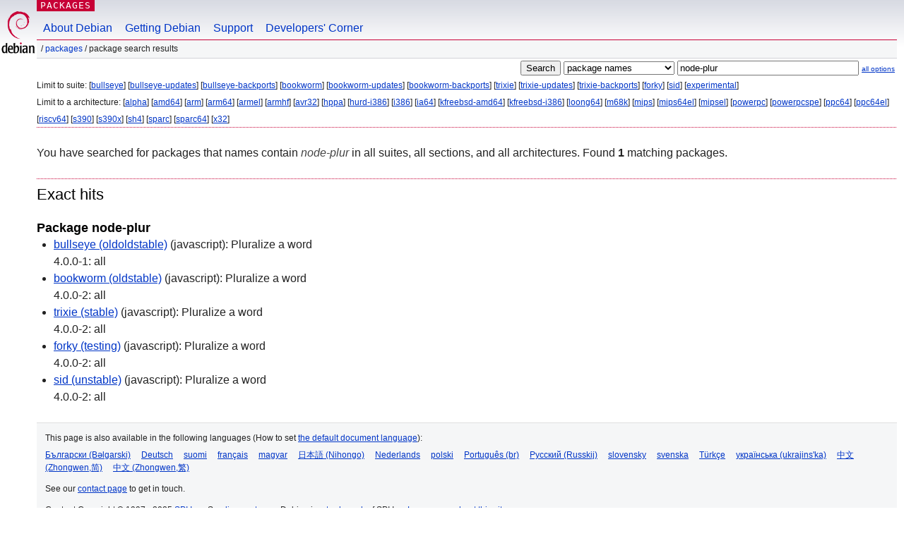

--- FILE ---
content_type: text/html; charset=UTF-8
request_url: https://packages.debian.org/search?keywords=node-plur
body_size: 2336
content:


<!DOCTYPE html PUBLIC "-//W3C//DTD HTML 4.01//EN" "http://www.w3.org/TR/html4/strict.dtd">
<html lang="en">
<head>
<title>Debian -- Package Search Results -- node-plur</title>
<link rev="made" href="mailto:webmaster@debian.org">
<meta http-equiv="Content-Type" content="text/html; charset=UTF-8">
<meta name="Author" content="Debian Webmaster, webmaster@debian.org">
<meta name="Description" content="">
<meta name="Keywords" content="Debian,  ">


<link href="/debpkg.css" rel="stylesheet" type="text/css" media="all">

<script src="/packages.js" type="text/javascript"></script>
</head>
<body>
<div id="header">
   <div id="upperheader">

   <div id="logo">
  <!-- very Debian specific use of the logo stuff -->
<a href="https://www.debian.org/"><img src="/Pics/openlogo-50.png" alt="Debian" with="50" height="61"></a>
</div> <!-- end logo -->
<p class="hidecss"><a href="#inner">skip the navigation</a></p>
<p class="section"><a href="/">Packages</a></p>
</div> <!-- end upperheader -->
<!-- navbar -->
<div id="navbar">
<ul>
   <li><a href="https://www.debian.org/intro/about">About Debian</a></li>
   <li><a href="https://www.debian.org/distrib/">Getting Debian</a></li>
   <li><a href="https://www.debian.org/support">Support</a></li>
   <li><a href="https://www.debian.org/devel/">Developers'&nbsp;Corner</a></li>
</ul>
</div> <!-- end navbar -->

<div id="pnavbar">
 &nbsp;&#x2F; <a href="/" title="Debian Packages Homepage">Packages</a>

 &#x2F; Package Search Results 

</div> <!-- end navbar -->

</div> <!-- end header -->
<div id="content">


<form method="GET" action="/search">
<div id="hpacketsearch">


<input type="hidden" name="suite" value="default">
<input type="hidden" name="section" value="all">
<input type="hidden" name="arch" value="any">

<input type="submit" value="Search">
<select size="1" name="searchon">
<option value="names" selected="selected">
package names</option>
<option value="all" >descriptions</option>
<option value="sourcenames" >source package names</option>
<option value="contents" >package contents</option>
</select>
<input type="text" size="30" name="keywords" value="node-plur" id="kw">
<span style="font-size: 60%"><a href="/">all options</a></span>
</div> <!-- end hpacketsearch -->
</form>


<div id="psearchsug">


<p>Limit to suite:

	
	[<a href="/search?suite=bullseye&amp;keywords=node-plur">bullseye</a>]
	

	
	[<a href="/search?suite=bullseye-updates&amp;keywords=node-plur">bullseye-updates</a>]
	

	
	[<a href="/search?suite=bullseye-backports&amp;keywords=node-plur">bullseye-backports</a>]
	

	
	[<a href="/search?suite=bookworm&amp;keywords=node-plur">bookworm</a>]
	

	
	[<a href="/search?suite=bookworm-updates&amp;keywords=node-plur">bookworm-updates</a>]
	

	
	[<a href="/search?suite=bookworm-backports&amp;keywords=node-plur">bookworm-backports</a>]
	

	
	[<a href="/search?suite=trixie&amp;keywords=node-plur">trixie</a>]
	

	
	[<a href="/search?suite=trixie-updates&amp;keywords=node-plur">trixie-updates</a>]
	

	
	[<a href="/search?suite=trixie-backports&amp;keywords=node-plur">trixie-backports</a>]
	

	
	[<a href="/search?suite=forky&amp;keywords=node-plur">forky</a>]
	

	
	[<a href="/search?suite=sid&amp;keywords=node-plur">sid</a>]
	

	
	[<a href="/search?suite=experimental&amp;keywords=node-plur">experimental</a>]
	



<p>Limit to a architecture:

   
   [<a href="/search?arch=alpha&amp;keywords=node-plur">alpha</a>]
   

   
   [<a href="/search?arch=amd64&amp;keywords=node-plur">amd64</a>]
   

   
   [<a href="/search?arch=arm&amp;keywords=node-plur">arm</a>]
   

   
   [<a href="/search?arch=arm64&amp;keywords=node-plur">arm64</a>]
   

   
   [<a href="/search?arch=armel&amp;keywords=node-plur">armel</a>]
   

   
   [<a href="/search?arch=armhf&amp;keywords=node-plur">armhf</a>]
   

   
   [<a href="/search?arch=avr32&amp;keywords=node-plur">avr32</a>]
   

   
   [<a href="/search?arch=hppa&amp;keywords=node-plur">hppa</a>]
   

   
   [<a href="/search?arch=hurd-i386&amp;keywords=node-plur">hurd-i386</a>]
   

   
   [<a href="/search?arch=i386&amp;keywords=node-plur">i386</a>]
   

   
   [<a href="/search?arch=ia64&amp;keywords=node-plur">ia64</a>]
   

   
   [<a href="/search?arch=kfreebsd-amd64&amp;keywords=node-plur">kfreebsd-amd64</a>]
   

   
   [<a href="/search?arch=kfreebsd-i386&amp;keywords=node-plur">kfreebsd-i386</a>]
   

   
   [<a href="/search?arch=loong64&amp;keywords=node-plur">loong64</a>]
   

   
   [<a href="/search?arch=m68k&amp;keywords=node-plur">m68k</a>]
   

   
   [<a href="/search?arch=mips&amp;keywords=node-plur">mips</a>]
   

   
   [<a href="/search?arch=mips64el&amp;keywords=node-plur">mips64el</a>]
   

   
   [<a href="/search?arch=mipsel&amp;keywords=node-plur">mipsel</a>]
   

   
   [<a href="/search?arch=powerpc&amp;keywords=node-plur">powerpc</a>]
   

   
   [<a href="/search?arch=powerpcspe&amp;keywords=node-plur">powerpcspe</a>]
   

   
   [<a href="/search?arch=ppc64&amp;keywords=node-plur">ppc64</a>]
   

   
   [<a href="/search?arch=ppc64el&amp;keywords=node-plur">ppc64el</a>]
   

   
   [<a href="/search?arch=riscv64&amp;keywords=node-plur">riscv64</a>]
   

   
   [<a href="/search?arch=s390&amp;keywords=node-plur">s390</a>]
   

   
   [<a href="/search?arch=s390x&amp;keywords=node-plur">s390x</a>]
   

   
   [<a href="/search?arch=sh4&amp;keywords=node-plur">sh4</a>]
   

   
   [<a href="/search?arch=sparc&amp;keywords=node-plur">sparc</a>]
   

   
   [<a href="/search?arch=sparc64&amp;keywords=node-plur">sparc64</a>]
   

   
   [<a href="/search?arch=x32&amp;keywords=node-plur">x32</a>]
   



</div>


<!-- messages.tmpl -->
<div id="psearchres">


<p>You have searched for packages that names contain <em>node-plur</em> in all suites, all sections, and all architectures.


Found <strong>1</strong> matching packages.</p>







  <h2>Exact hits</h2>


  <h3>Package node-plur</h3>
  <ul>
  
    <li class="bullseye"><a class="resultlink" href="/bullseye/node-plur">bullseye (oldoldstable)</a> (javascript):
	Pluralize a word
    
      <br>4.0.0-1: all
    
    
    </li>
  
    <li class="bookworm"><a class="resultlink" href="/bookworm/node-plur">bookworm (oldstable)</a> (javascript):
	Pluralize a word
    
      <br>4.0.0-2: all
    
    
    </li>
  
    <li class="trixie"><a class="resultlink" href="/trixie/node-plur">trixie (stable)</a> (javascript):
	Pluralize a word
    
      <br>4.0.0-2: all
    
    
    </li>
  
    <li class="forky"><a class="resultlink" href="/forky/node-plur">forky (testing)</a> (javascript):
	Pluralize a word
    
      <br>4.0.0-2: all
    
    
    </li>
  
    <li class="sid"><a class="resultlink" href="/sid/node-plur">sid (unstable)</a> (javascript):
	Pluralize a word
    
      <br>4.0.0-2: all
    
    
    </li>
  
  </ul>








</div>
</div> <!-- end inner -->

<div id="footer">


<hr class="hidecss">
<!--UdmComment-->
<div id="pageLang">
<div id="langSelector">
<p>This page is also available in the following languages (How to set <a href="https://www.debian.org/intro/cn">the default document language</a>):</p>
<div id="langContainer">

<a href="/search?lang=bg&amp;keywords=node-plur" title="Bulgarian" hreflang="bg" lang="bg" rel="alternate">&#1041;&#1098;&#1083;&#1075;&#1072;&#1088;&#1089;&#1082;&#1080; (B&#601;lgarski)</a>

<a href="/search?lang=de&amp;keywords=node-plur" title="German" hreflang="de" lang="de" rel="alternate">Deutsch</a>

<a href="/search?lang=fi&amp;keywords=node-plur" title="Finnish" hreflang="fi" lang="fi" rel="alternate">suomi</a>

<a href="/search?lang=fr&amp;keywords=node-plur" title="French" hreflang="fr" lang="fr" rel="alternate">fran&ccedil;ais</a>

<a href="/search?lang=hu&amp;keywords=node-plur" title="Hungarian" hreflang="hu" lang="hu" rel="alternate">magyar</a>

<a href="/search?lang=ja&amp;keywords=node-plur" title="Japanese" hreflang="ja" lang="ja" rel="alternate">&#26085;&#26412;&#35486; (Nihongo)</a>

<a href="/search?lang=nl&amp;keywords=node-plur" title="Dutch" hreflang="nl" lang="nl" rel="alternate">Nederlands</a>

<a href="/search?lang=pl&amp;keywords=node-plur" title="Polish" hreflang="pl" lang="pl" rel="alternate">polski</a>

<a href="/search?lang=pt-br&amp;keywords=node-plur" title="Portuguese (Brasilia)" hreflang="pt-br" lang="pt-br" rel="alternate">Portugu&ecirc;s (br)</a>

<a href="/search?lang=ru&amp;keywords=node-plur" title="Russian" hreflang="ru" lang="ru" rel="alternate">&#1056;&#1091;&#1089;&#1089;&#1082;&#1080;&#1081; (Russkij)</a>

<a href="/search?lang=sk&amp;keywords=node-plur" title="Slovak" hreflang="sk" lang="sk" rel="alternate">slovensky</a>

<a href="/search?lang=sv&amp;keywords=node-plur" title="Swedish" hreflang="sv" lang="sv" rel="alternate">svenska</a>

<a href="/search?lang=tr&amp;keywords=node-plur" title="Turkish" hreflang="tr" lang="tr" rel="alternate">T&uuml;rk&ccedil;e</a>

<a href="/search?lang=uk&amp;keywords=node-plur" title="Ukrainian" hreflang="uk" lang="uk" rel="alternate">&#1091;&#1082;&#1088;&#1072;&#1111;&#1085;&#1089;&#1100;&#1082;&#1072; (ukrajins'ka)</a>

<a href="/search?lang=zh-cn&amp;keywords=node-plur" title="Chinese (China)" hreflang="zh-cn" lang="zh-cn" rel="alternate">&#20013;&#25991; (Zhongwen,&#31616;)</a>

<a href="/search?lang=zh-tw&amp;keywords=node-plur" title="Chinese (Taiwan)" hreflang="zh-tw" lang="zh-tw" rel="alternate">&#20013;&#25991; (Zhongwen,&#32321;)</a>

</div>
</div>
</div>
<!--/UdmComment-->


<hr class="hidecss">
<div id="fineprint" class="bordertop">
<div id="impressum">

<p>See our <a href="https://www.debian.org/contact">contact page</a> to get in touch.</p>


<p>
Content Copyright &copy; 1997 - 2025 <a href="https://www.spi-inc.org/">SPI Inc.</a>; See <a href="https://www.debian.org/license">license terms</a>. Debian is a <a href="https://www.debian.org/trademark">trademark</a> of SPI Inc.
 <a href="/about/">Learn more about this site</a>.</p>

</div> <!-- end impressum -->

<div id="sponsorfooter"><p>
This service is sponsored by <a href="http://cs.helsinki.fi/index.en.html">University of Helsinki - Department of Computer Science</a>.</p></div>

</div> <!-- end fineprint -->
</div> <!-- end footer -->
</body>
</html>
